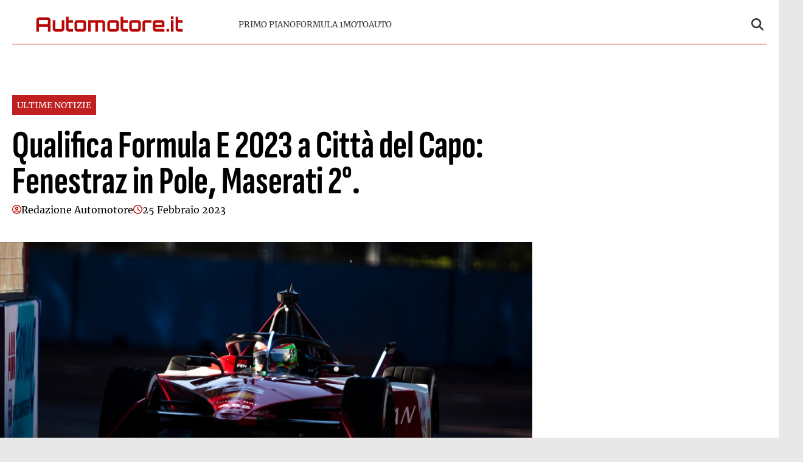

--- FILE ---
content_type: text/html; charset=UTF-8
request_url: https://www.automotore.it/qualifica-formula-e-2023-a-citta-del-capo-fenestraz-in-pole-maserati-2/
body_size: 14037
content:
<!doctype html>
<html lang="it-IT">

<head>
    <meta name="google-site-verification" content="N-S7Lpi-EwWDvrLcXpT5DD_7Jvkby2QZVJ8AFXq9nBk" /><meta name="google-adsense-account" content="ca-pub-2121737085751619" />    <meta charset="UTF-8">
    <meta name="viewport" content="width=device-width, initial-scale=1">
    <link rel="profile" href="http://gmpg.org/xfn/11">

                        <link rel="preload" href="https://www.automotore.it/wp-content/uploads/2025/07/EPS905_172437_X4I7203-1000x1000-1.jpg" as="image" 
                  imagesrcset="https://www.automotore.it/wp-content/uploads/2025/07/EPS905_172437_X4I7203-1000x1000-1.jpg 1000w, https://www.automotore.it/wp-content/uploads/2025/07/EPS905_172437_X4I7203-1000x1000-1-300x200.jpg 300w, https://www.automotore.it/wp-content/uploads/2025/07/EPS905_172437_X4I7203-1000x1000-1-768x512.jpg 768w" 
                  imagesizes="(max-width: 768px) 100vw, (max-width: 1024px) 75vw, 640px" 
                  fetchpriority="high">
                        
    <style>
    :root {
                    --primary-color: #b90707;
                    --secondary-color: #ffffff;
                    --header-bg-color: #ffffff;
                    --header-text-color: #333333;
                    --footer-bg-color: #000000;
                    --footer-text-color: #ffffff;
                    --title-font: 'Sofia Sans';
                    --body-font: 'Merriweather';
            }
</style>

	
    <script src="https://www.automotore.it/wp-content/themes/victoria/inc/scripts/cmp/inmobi-generic.js"></script>
	<script async src="https://adsystem.pages.dev/ad-system/lib/prebid.js" crossorigin="anonymous"></script>
	<script async src="https://securepubads.g.doubleclick.net/tag/js/gpt.js" crossorigin="anonymous"></script>
	<script async src="https://adsystem.pages.dev/ad-system/loader.js" crossorigin="anonymous"></script>

    
    <meta name='robots' content='index, follow, max-image-preview:large, max-snippet:-1, max-video-preview:-1' />
	<style>img:is([sizes="auto" i], [sizes^="auto," i]) { contain-intrinsic-size: 3000px 1500px }</style>
	
	<!-- This site is optimized with the Yoast SEO plugin v25.4 - https://yoast.com/wordpress/plugins/seo/ -->
	<title>Qualifica Formula E 2023 a Città del Capo: Fenestraz in Pole, Maserati 2°. - Automotore</title>
	<link rel="canonical" href="http://www.automotore.it/qualifica-formula-e-2023-a-citta-del-capo-fenestraz-in-pole-maserati-2/" />
	<meta property="og:locale" content="it_IT" />
	<meta property="og:type" content="article" />
	<meta property="og:title" content="Qualifica Formula E 2023 a Città del Capo: Fenestraz in Pole, Maserati 2°. - Automotore" />
	<meta property="og:description" content="&nbsp; Qualifica Formula E 2023 a Città del Capo: Fenestraz in Pole, Maserati 2°.Febbraio 25, 2023Febbraio 25, 2023 Emergenza in Mercedes F1, riunione per la poca performance ai Test.Febbraio 25, 2023Febbraio 25, 2023 Diretta Day 3 Test F1: Problemi al motore Ferrari dell’Alfa RomeoFebbraio 25, 2023Febbraio 25, 2023 Day 2 Test F1: Ferrari bene ma [&hellip;]" />
	<meta property="og:url" content="http://www.automotore.it/qualifica-formula-e-2023-a-citta-del-capo-fenestraz-in-pole-maserati-2/" />
	<meta property="og:site_name" content="Automotore" />
	<meta property="article:published_time" content="2023-02-25T11:29:04+00:00" />
	<meta property="og:image" content="http://www.automotore.it/wp-content/uploads/2025/07/EPS905_172437_X4I7203-1000x1000-1.jpg" />
	<meta property="og:image:width" content="1000" />
	<meta property="og:image:height" content="667" />
	<meta property="og:image:type" content="image/jpeg" />
	<meta name="author" content="Redazione Automotore" />
	<meta name="twitter:card" content="summary_large_image" />
	<meta name="twitter:label1" content="Scritto da" />
	<meta name="twitter:data1" content="Redazione Automotore" />
	<meta name="twitter:label2" content="Tempo di lettura stimato" />
	<meta name="twitter:data2" content="1 minuto" />
	<script type="application/ld+json" class="yoast-schema-graph">{"@context":"https://schema.org","@graph":[{"@type":"Article","@id":"http://www.automotore.it/qualifica-formula-e-2023-a-citta-del-capo-fenestraz-in-pole-maserati-2/#article","isPartOf":{"@id":"http://www.automotore.it/qualifica-formula-e-2023-a-citta-del-capo-fenestraz-in-pole-maserati-2/"},"author":{"name":"Redazione Automotore","@id":"https://www.automotore.it/#/schema/person/4f6822d60c27ce7adc8a45046b56639c"},"headline":"Qualifica Formula E 2023 a Città del Capo: Fenestraz in Pole, Maserati 2°.","datePublished":"2023-02-25T11:29:04+00:00","mainEntityOfPage":{"@id":"http://www.automotore.it/qualifica-formula-e-2023-a-citta-del-capo-fenestraz-in-pole-maserati-2/"},"wordCount":191,"commentCount":0,"publisher":{"@id":"https://www.automotore.it/#organization"},"image":{"@id":"http://www.automotore.it/qualifica-formula-e-2023-a-citta-del-capo-fenestraz-in-pole-maserati-2/#primaryimage"},"thumbnailUrl":"https://www.automotore.it/wp-content/uploads/2025/07/EPS905_172437_X4I7203-1000x1000-1.jpg","articleSection":["Ultime notizie"],"inLanguage":"it-IT","potentialAction":[{"@type":"CommentAction","name":"Comment","target":["http://www.automotore.it/qualifica-formula-e-2023-a-citta-del-capo-fenestraz-in-pole-maserati-2/#respond"]}]},{"@type":"WebPage","@id":"http://www.automotore.it/qualifica-formula-e-2023-a-citta-del-capo-fenestraz-in-pole-maserati-2/","url":"http://www.automotore.it/qualifica-formula-e-2023-a-citta-del-capo-fenestraz-in-pole-maserati-2/","name":"Qualifica Formula E 2023 a Città del Capo: Fenestraz in Pole, Maserati 2°. - Automotore","isPartOf":{"@id":"https://www.automotore.it/#website"},"primaryImageOfPage":{"@id":"http://www.automotore.it/qualifica-formula-e-2023-a-citta-del-capo-fenestraz-in-pole-maserati-2/#primaryimage"},"image":{"@id":"http://www.automotore.it/qualifica-formula-e-2023-a-citta-del-capo-fenestraz-in-pole-maserati-2/#primaryimage"},"thumbnailUrl":"https://www.automotore.it/wp-content/uploads/2025/07/EPS905_172437_X4I7203-1000x1000-1.jpg","datePublished":"2023-02-25T11:29:04+00:00","breadcrumb":{"@id":"http://www.automotore.it/qualifica-formula-e-2023-a-citta-del-capo-fenestraz-in-pole-maserati-2/#breadcrumb"},"inLanguage":"it-IT","potentialAction":[{"@type":"ReadAction","target":["http://www.automotore.it/qualifica-formula-e-2023-a-citta-del-capo-fenestraz-in-pole-maserati-2/"]}]},{"@type":"ImageObject","inLanguage":"it-IT","@id":"http://www.automotore.it/qualifica-formula-e-2023-a-citta-del-capo-fenestraz-in-pole-maserati-2/#primaryimage","url":"https://www.automotore.it/wp-content/uploads/2025/07/EPS905_172437_X4I7203-1000x1000-1.jpg","contentUrl":"https://www.automotore.it/wp-content/uploads/2025/07/EPS905_172437_X4I7203-1000x1000-1.jpg","width":1000,"height":667},{"@type":"BreadcrumbList","@id":"http://www.automotore.it/qualifica-formula-e-2023-a-citta-del-capo-fenestraz-in-pole-maserati-2/#breadcrumb","itemListElement":[{"@type":"ListItem","position":1,"name":"Home","item":"https://www.automotore.it/"},{"@type":"ListItem","position":2,"name":"Qualifica Formula E 2023 a Città del Capo: Fenestraz in Pole, Maserati 2°."}]},{"@type":"WebSite","@id":"https://www.automotore.it/#website","url":"https://www.automotore.it/","name":"Automotore","description":"Automotore.it è un sito che si occupa di tenere aggiornati i lettori su automobilismo e F1.Riportiamo notizie su motori in generale, nuove auto in uscita, Formula 1 e tutto ciò che ruota intorno al mondo dei motori","publisher":{"@id":"https://www.automotore.it/#organization"},"potentialAction":[{"@type":"SearchAction","target":{"@type":"EntryPoint","urlTemplate":"https://www.automotore.it/?s={search_term_string}"},"query-input":{"@type":"PropertyValueSpecification","valueRequired":true,"valueName":"search_term_string"}}],"inLanguage":"it-IT"},{"@type":"Organization","@id":"https://www.automotore.it/#organization","name":"Automotore","url":"https://www.automotore.it/","logo":{"@type":"ImageObject","inLanguage":"it-IT","@id":"https://www.automotore.it/#/schema/logo/image/","url":"https://www.automotore.it/wp-content/uploads/2025/07/automotore-logo-1.svg","contentUrl":"https://www.automotore.it/wp-content/uploads/2025/07/automotore-logo-1.svg","caption":"Automotore"},"image":{"@id":"https://www.automotore.it/#/schema/logo/image/"}},{"@type":"Person","@id":"https://www.automotore.it/#/schema/person/4f6822d60c27ce7adc8a45046b56639c","name":"Redazione Automotore","image":{"@type":"ImageObject","inLanguage":"it-IT","@id":"https://www.automotore.it/#/schema/person/image/","url":"https://secure.gravatar.com/avatar/97d999f04399c9471b645110068caf2d749de02d5f62e21ec768e832543e85ba?s=96&d=mm&r=g","contentUrl":"https://secure.gravatar.com/avatar/97d999f04399c9471b645110068caf2d749de02d5f62e21ec768e832543e85ba?s=96&d=mm&r=g","caption":"Redazione Automotore"},"url":"https://www.automotore.it/author/redazione-automotore/"}]}</script>
	<!-- / Yoast SEO plugin. -->


<link rel="amphtml" href="https://www.automotore.it/qualifica-formula-e-2023-a-citta-del-capo-fenestraz-in-pole-maserati-2/amp/" /><meta name="generator" content="AMP for WP 1.1.5"/><link rel='dns-prefetch' href='//www.automotore.it' />
<link rel="alternate" type="application/rss+xml" title="Automotore &raquo; Feed" href="https://www.automotore.it/feed/" />
<link rel="alternate" type="application/rss+xml" title="Automotore &raquo; Feed dei commenti" href="https://www.automotore.it/comments/feed/" />
<link rel="alternate" type="application/rss+xml" title="Automotore &raquo; Qualifica Formula E 2023 a Città del Capo: Fenestraz in Pole, Maserati 2°. Feed dei commenti" href="https://www.automotore.it/qualifica-formula-e-2023-a-citta-del-capo-fenestraz-in-pole-maserati-2/feed/" />
<script type="text/javascript">
/* <![CDATA[ */
window._wpemojiSettings = {"baseUrl":"https:\/\/s.w.org\/images\/core\/emoji\/15.1.0\/72x72\/","ext":".png","svgUrl":"https:\/\/s.w.org\/images\/core\/emoji\/15.1.0\/svg\/","svgExt":".svg","source":{"concatemoji":"https:\/\/www.automotore.it\/wp-includes\/js\/wp-emoji-release.min.js?ver=6.8.1"}};
/*! This file is auto-generated */
!function(i,n){var o,s,e;function c(e){try{var t={supportTests:e,timestamp:(new Date).valueOf()};sessionStorage.setItem(o,JSON.stringify(t))}catch(e){}}function p(e,t,n){e.clearRect(0,0,e.canvas.width,e.canvas.height),e.fillText(t,0,0);var t=new Uint32Array(e.getImageData(0,0,e.canvas.width,e.canvas.height).data),r=(e.clearRect(0,0,e.canvas.width,e.canvas.height),e.fillText(n,0,0),new Uint32Array(e.getImageData(0,0,e.canvas.width,e.canvas.height).data));return t.every(function(e,t){return e===r[t]})}function u(e,t,n){switch(t){case"flag":return n(e,"\ud83c\udff3\ufe0f\u200d\u26a7\ufe0f","\ud83c\udff3\ufe0f\u200b\u26a7\ufe0f")?!1:!n(e,"\ud83c\uddfa\ud83c\uddf3","\ud83c\uddfa\u200b\ud83c\uddf3")&&!n(e,"\ud83c\udff4\udb40\udc67\udb40\udc62\udb40\udc65\udb40\udc6e\udb40\udc67\udb40\udc7f","\ud83c\udff4\u200b\udb40\udc67\u200b\udb40\udc62\u200b\udb40\udc65\u200b\udb40\udc6e\u200b\udb40\udc67\u200b\udb40\udc7f");case"emoji":return!n(e,"\ud83d\udc26\u200d\ud83d\udd25","\ud83d\udc26\u200b\ud83d\udd25")}return!1}function f(e,t,n){var r="undefined"!=typeof WorkerGlobalScope&&self instanceof WorkerGlobalScope?new OffscreenCanvas(300,150):i.createElement("canvas"),a=r.getContext("2d",{willReadFrequently:!0}),o=(a.textBaseline="top",a.font="600 32px Arial",{});return e.forEach(function(e){o[e]=t(a,e,n)}),o}function t(e){var t=i.createElement("script");t.src=e,t.defer=!0,i.head.appendChild(t)}"undefined"!=typeof Promise&&(o="wpEmojiSettingsSupports",s=["flag","emoji"],n.supports={everything:!0,everythingExceptFlag:!0},e=new Promise(function(e){i.addEventListener("DOMContentLoaded",e,{once:!0})}),new Promise(function(t){var n=function(){try{var e=JSON.parse(sessionStorage.getItem(o));if("object"==typeof e&&"number"==typeof e.timestamp&&(new Date).valueOf()<e.timestamp+604800&&"object"==typeof e.supportTests)return e.supportTests}catch(e){}return null}();if(!n){if("undefined"!=typeof Worker&&"undefined"!=typeof OffscreenCanvas&&"undefined"!=typeof URL&&URL.createObjectURL&&"undefined"!=typeof Blob)try{var e="postMessage("+f.toString()+"("+[JSON.stringify(s),u.toString(),p.toString()].join(",")+"));",r=new Blob([e],{type:"text/javascript"}),a=new Worker(URL.createObjectURL(r),{name:"wpTestEmojiSupports"});return void(a.onmessage=function(e){c(n=e.data),a.terminate(),t(n)})}catch(e){}c(n=f(s,u,p))}t(n)}).then(function(e){for(var t in e)n.supports[t]=e[t],n.supports.everything=n.supports.everything&&n.supports[t],"flag"!==t&&(n.supports.everythingExceptFlag=n.supports.everythingExceptFlag&&n.supports[t]);n.supports.everythingExceptFlag=n.supports.everythingExceptFlag&&!n.supports.flag,n.DOMReady=!1,n.readyCallback=function(){n.DOMReady=!0}}).then(function(){return e}).then(function(){var e;n.supports.everything||(n.readyCallback(),(e=n.source||{}).concatemoji?t(e.concatemoji):e.wpemoji&&e.twemoji&&(t(e.twemoji),t(e.wpemoji)))}))}((window,document),window._wpemojiSettings);
/* ]]> */
</script>
<style id='wp-emoji-styles-inline-css' type='text/css'>

	img.wp-smiley, img.emoji {
		display: inline !important;
		border: none !important;
		box-shadow: none !important;
		height: 1em !important;
		width: 1em !important;
		margin: 0 0.07em !important;
		vertical-align: -0.1em !important;
		background: none !important;
		padding: 0 !important;
	}
</style>
<link rel='stylesheet' id='wp-block-library-css' href='https://www.automotore.it/wp-includes/css/dist/block-library/style.min.css?ver=6.8.1' type='text/css' media='all' />
<style id='wp-block-library-theme-inline-css' type='text/css'>
.wp-block-audio :where(figcaption){color:#555;font-size:13px;text-align:center}.is-dark-theme .wp-block-audio :where(figcaption){color:#ffffffa6}.wp-block-audio{margin:0 0 1em}.wp-block-code{border:1px solid #ccc;border-radius:4px;font-family:Menlo,Consolas,monaco,monospace;padding:.8em 1em}.wp-block-embed :where(figcaption){color:#555;font-size:13px;text-align:center}.is-dark-theme .wp-block-embed :where(figcaption){color:#ffffffa6}.wp-block-embed{margin:0 0 1em}.blocks-gallery-caption{color:#555;font-size:13px;text-align:center}.is-dark-theme .blocks-gallery-caption{color:#ffffffa6}:root :where(.wp-block-image figcaption){color:#555;font-size:13px;text-align:center}.is-dark-theme :root :where(.wp-block-image figcaption){color:#ffffffa6}.wp-block-image{margin:0 0 1em}.wp-block-pullquote{border-bottom:4px solid;border-top:4px solid;color:currentColor;margin-bottom:1.75em}.wp-block-pullquote cite,.wp-block-pullquote footer,.wp-block-pullquote__citation{color:currentColor;font-size:.8125em;font-style:normal;text-transform:uppercase}.wp-block-quote{border-left:.25em solid;margin:0 0 1.75em;padding-left:1em}.wp-block-quote cite,.wp-block-quote footer{color:currentColor;font-size:.8125em;font-style:normal;position:relative}.wp-block-quote:where(.has-text-align-right){border-left:none;border-right:.25em solid;padding-left:0;padding-right:1em}.wp-block-quote:where(.has-text-align-center){border:none;padding-left:0}.wp-block-quote.is-large,.wp-block-quote.is-style-large,.wp-block-quote:where(.is-style-plain){border:none}.wp-block-search .wp-block-search__label{font-weight:700}.wp-block-search__button{border:1px solid #ccc;padding:.375em .625em}:where(.wp-block-group.has-background){padding:1.25em 2.375em}.wp-block-separator.has-css-opacity{opacity:.4}.wp-block-separator{border:none;border-bottom:2px solid;margin-left:auto;margin-right:auto}.wp-block-separator.has-alpha-channel-opacity{opacity:1}.wp-block-separator:not(.is-style-wide):not(.is-style-dots){width:100px}.wp-block-separator.has-background:not(.is-style-dots){border-bottom:none;height:1px}.wp-block-separator.has-background:not(.is-style-wide):not(.is-style-dots){height:2px}.wp-block-table{margin:0 0 1em}.wp-block-table td,.wp-block-table th{word-break:normal}.wp-block-table :where(figcaption){color:#555;font-size:13px;text-align:center}.is-dark-theme .wp-block-table :where(figcaption){color:#ffffffa6}.wp-block-video :where(figcaption){color:#555;font-size:13px;text-align:center}.is-dark-theme .wp-block-video :where(figcaption){color:#ffffffa6}.wp-block-video{margin:0 0 1em}:root :where(.wp-block-template-part.has-background){margin-bottom:0;margin-top:0;padding:1.25em 2.375em}
</style>
<style id='classic-theme-styles-inline-css' type='text/css'>
/*! This file is auto-generated */
.wp-block-button__link{color:#fff;background-color:#32373c;border-radius:9999px;box-shadow:none;text-decoration:none;padding:calc(.667em + 2px) calc(1.333em + 2px);font-size:1.125em}.wp-block-file__button{background:#32373c;color:#fff;text-decoration:none}
</style>
<style id='global-styles-inline-css' type='text/css'>
:root{--wp--preset--aspect-ratio--square: 1;--wp--preset--aspect-ratio--4-3: 4/3;--wp--preset--aspect-ratio--3-4: 3/4;--wp--preset--aspect-ratio--3-2: 3/2;--wp--preset--aspect-ratio--2-3: 2/3;--wp--preset--aspect-ratio--16-9: 16/9;--wp--preset--aspect-ratio--9-16: 9/16;--wp--preset--color--black: #000000;--wp--preset--color--cyan-bluish-gray: #abb8c3;--wp--preset--color--white: #ffffff;--wp--preset--color--pale-pink: #f78da7;--wp--preset--color--vivid-red: #cf2e2e;--wp--preset--color--luminous-vivid-orange: #ff6900;--wp--preset--color--luminous-vivid-amber: #fcb900;--wp--preset--color--light-green-cyan: #7bdcb5;--wp--preset--color--vivid-green-cyan: #00d084;--wp--preset--color--pale-cyan-blue: #8ed1fc;--wp--preset--color--vivid-cyan-blue: #0693e3;--wp--preset--color--vivid-purple: #9b51e0;--wp--preset--gradient--vivid-cyan-blue-to-vivid-purple: linear-gradient(135deg,rgba(6,147,227,1) 0%,rgb(155,81,224) 100%);--wp--preset--gradient--light-green-cyan-to-vivid-green-cyan: linear-gradient(135deg,rgb(122,220,180) 0%,rgb(0,208,130) 100%);--wp--preset--gradient--luminous-vivid-amber-to-luminous-vivid-orange: linear-gradient(135deg,rgba(252,185,0,1) 0%,rgba(255,105,0,1) 100%);--wp--preset--gradient--luminous-vivid-orange-to-vivid-red: linear-gradient(135deg,rgba(255,105,0,1) 0%,rgb(207,46,46) 100%);--wp--preset--gradient--very-light-gray-to-cyan-bluish-gray: linear-gradient(135deg,rgb(238,238,238) 0%,rgb(169,184,195) 100%);--wp--preset--gradient--cool-to-warm-spectrum: linear-gradient(135deg,rgb(74,234,220) 0%,rgb(151,120,209) 20%,rgb(207,42,186) 40%,rgb(238,44,130) 60%,rgb(251,105,98) 80%,rgb(254,248,76) 100%);--wp--preset--gradient--blush-light-purple: linear-gradient(135deg,rgb(255,206,236) 0%,rgb(152,150,240) 100%);--wp--preset--gradient--blush-bordeaux: linear-gradient(135deg,rgb(254,205,165) 0%,rgb(254,45,45) 50%,rgb(107,0,62) 100%);--wp--preset--gradient--luminous-dusk: linear-gradient(135deg,rgb(255,203,112) 0%,rgb(199,81,192) 50%,rgb(65,88,208) 100%);--wp--preset--gradient--pale-ocean: linear-gradient(135deg,rgb(255,245,203) 0%,rgb(182,227,212) 50%,rgb(51,167,181) 100%);--wp--preset--gradient--electric-grass: linear-gradient(135deg,rgb(202,248,128) 0%,rgb(113,206,126) 100%);--wp--preset--gradient--midnight: linear-gradient(135deg,rgb(2,3,129) 0%,rgb(40,116,252) 100%);--wp--preset--font-size--small: 13px;--wp--preset--font-size--medium: 20px;--wp--preset--font-size--large: 36px;--wp--preset--font-size--x-large: 42px;--wp--preset--spacing--20: 0.44rem;--wp--preset--spacing--30: 0.67rem;--wp--preset--spacing--40: 1rem;--wp--preset--spacing--50: 1.5rem;--wp--preset--spacing--60: 2.25rem;--wp--preset--spacing--70: 3.38rem;--wp--preset--spacing--80: 5.06rem;--wp--preset--shadow--natural: 6px 6px 9px rgba(0, 0, 0, 0.2);--wp--preset--shadow--deep: 12px 12px 50px rgba(0, 0, 0, 0.4);--wp--preset--shadow--sharp: 6px 6px 0px rgba(0, 0, 0, 0.2);--wp--preset--shadow--outlined: 6px 6px 0px -3px rgba(255, 255, 255, 1), 6px 6px rgba(0, 0, 0, 1);--wp--preset--shadow--crisp: 6px 6px 0px rgba(0, 0, 0, 1);}:root :where(.is-layout-flow) > :first-child{margin-block-start: 0;}:root :where(.is-layout-flow) > :last-child{margin-block-end: 0;}:root :where(.is-layout-flow) > *{margin-block-start: 24px;margin-block-end: 0;}:root :where(.is-layout-constrained) > :first-child{margin-block-start: 0;}:root :where(.is-layout-constrained) > :last-child{margin-block-end: 0;}:root :where(.is-layout-constrained) > *{margin-block-start: 24px;margin-block-end: 0;}:root :where(.is-layout-flex){gap: 24px;}:root :where(.is-layout-grid){gap: 24px;}body .is-layout-flex{display: flex;}.is-layout-flex{flex-wrap: wrap;align-items: center;}.is-layout-flex > :is(*, div){margin: 0;}body .is-layout-grid{display: grid;}.is-layout-grid > :is(*, div){margin: 0;}.has-black-color{color: var(--wp--preset--color--black) !important;}.has-cyan-bluish-gray-color{color: var(--wp--preset--color--cyan-bluish-gray) !important;}.has-white-color{color: var(--wp--preset--color--white) !important;}.has-pale-pink-color{color: var(--wp--preset--color--pale-pink) !important;}.has-vivid-red-color{color: var(--wp--preset--color--vivid-red) !important;}.has-luminous-vivid-orange-color{color: var(--wp--preset--color--luminous-vivid-orange) !important;}.has-luminous-vivid-amber-color{color: var(--wp--preset--color--luminous-vivid-amber) !important;}.has-light-green-cyan-color{color: var(--wp--preset--color--light-green-cyan) !important;}.has-vivid-green-cyan-color{color: var(--wp--preset--color--vivid-green-cyan) !important;}.has-pale-cyan-blue-color{color: var(--wp--preset--color--pale-cyan-blue) !important;}.has-vivid-cyan-blue-color{color: var(--wp--preset--color--vivid-cyan-blue) !important;}.has-vivid-purple-color{color: var(--wp--preset--color--vivid-purple) !important;}.has-black-background-color{background-color: var(--wp--preset--color--black) !important;}.has-cyan-bluish-gray-background-color{background-color: var(--wp--preset--color--cyan-bluish-gray) !important;}.has-white-background-color{background-color: var(--wp--preset--color--white) !important;}.has-pale-pink-background-color{background-color: var(--wp--preset--color--pale-pink) !important;}.has-vivid-red-background-color{background-color: var(--wp--preset--color--vivid-red) !important;}.has-luminous-vivid-orange-background-color{background-color: var(--wp--preset--color--luminous-vivid-orange) !important;}.has-luminous-vivid-amber-background-color{background-color: var(--wp--preset--color--luminous-vivid-amber) !important;}.has-light-green-cyan-background-color{background-color: var(--wp--preset--color--light-green-cyan) !important;}.has-vivid-green-cyan-background-color{background-color: var(--wp--preset--color--vivid-green-cyan) !important;}.has-pale-cyan-blue-background-color{background-color: var(--wp--preset--color--pale-cyan-blue) !important;}.has-vivid-cyan-blue-background-color{background-color: var(--wp--preset--color--vivid-cyan-blue) !important;}.has-vivid-purple-background-color{background-color: var(--wp--preset--color--vivid-purple) !important;}.has-black-border-color{border-color: var(--wp--preset--color--black) !important;}.has-cyan-bluish-gray-border-color{border-color: var(--wp--preset--color--cyan-bluish-gray) !important;}.has-white-border-color{border-color: var(--wp--preset--color--white) !important;}.has-pale-pink-border-color{border-color: var(--wp--preset--color--pale-pink) !important;}.has-vivid-red-border-color{border-color: var(--wp--preset--color--vivid-red) !important;}.has-luminous-vivid-orange-border-color{border-color: var(--wp--preset--color--luminous-vivid-orange) !important;}.has-luminous-vivid-amber-border-color{border-color: var(--wp--preset--color--luminous-vivid-amber) !important;}.has-light-green-cyan-border-color{border-color: var(--wp--preset--color--light-green-cyan) !important;}.has-vivid-green-cyan-border-color{border-color: var(--wp--preset--color--vivid-green-cyan) !important;}.has-pale-cyan-blue-border-color{border-color: var(--wp--preset--color--pale-cyan-blue) !important;}.has-vivid-cyan-blue-border-color{border-color: var(--wp--preset--color--vivid-cyan-blue) !important;}.has-vivid-purple-border-color{border-color: var(--wp--preset--color--vivid-purple) !important;}.has-vivid-cyan-blue-to-vivid-purple-gradient-background{background: var(--wp--preset--gradient--vivid-cyan-blue-to-vivid-purple) !important;}.has-light-green-cyan-to-vivid-green-cyan-gradient-background{background: var(--wp--preset--gradient--light-green-cyan-to-vivid-green-cyan) !important;}.has-luminous-vivid-amber-to-luminous-vivid-orange-gradient-background{background: var(--wp--preset--gradient--luminous-vivid-amber-to-luminous-vivid-orange) !important;}.has-luminous-vivid-orange-to-vivid-red-gradient-background{background: var(--wp--preset--gradient--luminous-vivid-orange-to-vivid-red) !important;}.has-very-light-gray-to-cyan-bluish-gray-gradient-background{background: var(--wp--preset--gradient--very-light-gray-to-cyan-bluish-gray) !important;}.has-cool-to-warm-spectrum-gradient-background{background: var(--wp--preset--gradient--cool-to-warm-spectrum) !important;}.has-blush-light-purple-gradient-background{background: var(--wp--preset--gradient--blush-light-purple) !important;}.has-blush-bordeaux-gradient-background{background: var(--wp--preset--gradient--blush-bordeaux) !important;}.has-luminous-dusk-gradient-background{background: var(--wp--preset--gradient--luminous-dusk) !important;}.has-pale-ocean-gradient-background{background: var(--wp--preset--gradient--pale-ocean) !important;}.has-electric-grass-gradient-background{background: var(--wp--preset--gradient--electric-grass) !important;}.has-midnight-gradient-background{background: var(--wp--preset--gradient--midnight) !important;}.has-small-font-size{font-size: var(--wp--preset--font-size--small) !important;}.has-medium-font-size{font-size: var(--wp--preset--font-size--medium) !important;}.has-large-font-size{font-size: var(--wp--preset--font-size--large) !important;}.has-x-large-font-size{font-size: var(--wp--preset--font-size--x-large) !important;}
:root :where(.wp-block-pullquote){font-size: 1.5em;line-height: 1.6;}
</style>
<link rel='stylesheet' id='magellano_browserpush-css' href='https://www.automotore.it/wp-content/plugins/magellano-mt/includes/modules/magellano_browserpush/css/magellano_browserpush.css?ver=1.5.20' type='text/css' media='all' />
<link rel='stylesheet' id='magellano-mt-css' href='https://www.automotore.it/wp-content/plugins/magellano-mt/public/css/magellano-mt-public.css?ver=1.5.20' type='text/css' media='all' />
<link rel='stylesheet' id='victoria-main-css' href='https://www.automotore.it/wp-content/themes/victoria/inc/styles/victoria-main.css?ver=6.8.1' type='text/css' media='all' />
<script type="text/javascript" src="https://www.automotore.it/wp-includes/js/jquery/jquery.min.js?ver=3.7.1" id="jquery-core-js"></script>
<script type="text/javascript" src="https://www.automotore.it/wp-includes/js/jquery/jquery-migrate.min.js?ver=3.4.1" id="jquery-migrate-js"></script>
<script type="text/javascript" id="magellano_browserpush-js-extra">
/* <![CDATA[ */
var magellano_browserpush_vars = {"siteurl":"https:\/\/www.automotore.it","api_uri":"https:\/\/infinitypush.magellanotech.it","theme":"Victoria","sitename":"automotore.it","is_post":"1"};
/* ]]> */
</script>
<script type="text/javascript" src="https://www.automotore.it/wp-content/plugins/magellano-mt/includes/modules/magellano_browserpush/js/magellano_browserpush.js?ver=1.5.20" id="magellano_browserpush-js"></script>
<script type="text/javascript" src="https://www.automotore.it/wp-content/plugins/magellano-mt/public/js/magellano-mt-public.js?ver=1.5.20" id="magellano-mt-js"></script>
<link rel="https://api.w.org/" href="https://www.automotore.it/wp-json/" /><link rel="alternate" title="JSON" type="application/json" href="https://www.automotore.it/wp-json/wp/v2/posts/7672" /><link rel="EditURI" type="application/rsd+xml" title="RSD" href="https://www.automotore.it/xmlrpc.php?rsd" />
<meta name="generator" content="WordPress 6.8.1" />
<link rel='shortlink' href='https://www.automotore.it/?p=7672' />
<link rel="alternate" title="oEmbed (JSON)" type="application/json+oembed" href="https://www.automotore.it/wp-json/oembed/1.0/embed?url=https%3A%2F%2Fwww.automotore.it%2Fqualifica-formula-e-2023-a-citta-del-capo-fenestraz-in-pole-maserati-2%2F" />
<link rel="alternate" title="oEmbed (XML)" type="text/xml+oembed" href="https://www.automotore.it/wp-json/oembed/1.0/embed?url=https%3A%2F%2Fwww.automotore.it%2Fqualifica-formula-e-2023-a-citta-del-capo-fenestraz-in-pole-maserati-2%2F&#038;format=xml" />
<script>var magellanoWebPushData = {"site":"automotore.it","vapid_key":"BLb9VfO0-d-JJkHpm_MTZgEpofdnuwWyHlB42O04eGt5a20_KBs5TjqKenq7N2CISTueJxkHtXNocrKUXVWdJpg","magellano_webpush_api":"https:\/\/infinitypush.magellanotech.it\/api\/push"}</script><script src="https://www.automotore.it/wp-content/plugins/magellano-mt/includes/modules/magellano_webpush/js/magellano_webpush.js"></script><link rel="icon" href="https://www.automotore.it/wp-content/uploads/2025/07/automotore-favico.png" sizes="32x32" />
<link rel="icon" href="https://www.automotore.it/wp-content/uploads/2025/07/automotore-favico.png" sizes="192x192" />
<link rel="apple-touch-icon" href="https://www.automotore.it/wp-content/uploads/2025/07/automotore-favico.png" />
<meta name="msapplication-TileImage" content="https://www.automotore.it/wp-content/uploads/2025/07/automotore-favico.png" />
		<style type="text/css" id="wp-custom-css">
			#masthead .site-branding img, .site-footer .site-branding img {
	width: 100%;
	max-height: 45px;
	display: flex;
	min-width: 150px;
	padding: 10px;
	box-sizing: border-box;
}

#masthead .container .row {
	border-bottom: 1px solid #b90707;
	padding: 10px 0;
}

.site-footer .site-branding img {
	width: 100%;
}		</style>
		
</head>

<body class="wp-singular post-template-default single single-post postid-7672 single-format-standard wp-custom-logo wp-embed-responsive wp-theme-victoria">

<!--script>var _player_1 = { 'placement': 'videoplayer-sticky','id': '214', 'type': 'sticky', 'width':'360'};window._tgvtag.players.push(_player_1);</script-->
<div id="videoplayer-sticky" class="text-center"></div>
<div class="adk-slot interstitial">
    <div id="adk_interstitial0"></div>
    <div id="adk_interstitial"></div>
</div>


<div id="page" class="site">
    <a class="skip-link screen-reader-text" href="#content">Skip to content</a>

    

<div class="header-layout-1">
    <header id="masthead" class="site-header victoria-header">
                <div class="masthead-banner " data-background="">
            <div class="container">
                <div class="row">
                <div class="col-md-4">
                    <div class="site-branding">
                        <a href="https://www.automotore.it/" class="custom-logo-link" rel="home"><img src="https://www.automotore.it/wp-content/uploads/2025/07/automotore-logo-1.svg" class="custom-logo" alt="Automotore" decoding="async" /></a>                    </div>
                </div>
                    <div class="col-md-8">
                        <nav id="site-navigation" class="main-navigation vic-main-nav">
                
                            <div class="stretch-col">
                                <div class="navigation-container">

                                    <div class="main-navigation-container-items-wrapper">

                                        <span class="toggle-menu" aria-controls="primary-menu" aria-expanded="false">
                                            <a href="javascript:void(0)" class="aft-void-menu">
                                                <span class="screen-reader-text">Menu Principale</span>
                                                <i class="ham"></i>
                                            </a>
                                        </span>
                                        
                                        <div class="menu main-menu"><ul id="primary-menu" class="menu"><li id="menu-item-8404" class="menu-item menu-item-type-taxonomy menu-item-object-category menu-item-8404"><a href="https://www.automotore.it/category/primo-piano/">Primo piano</a></li>
<li id="menu-item-8399" class="menu-item menu-item-type-taxonomy menu-item-object-category menu-item-8399"><a href="https://www.automotore.it/category/formula-1/">Formula 1</a></li>
<li id="menu-item-144349" class="menu-item menu-item-type-taxonomy menu-item-object-category menu-item-144349"><a href="https://www.automotore.it/category/moto/">Moto</a></li>
<li id="menu-item-8400" class="menu-item menu-item-type-taxonomy menu-item-object-category menu-item-8400"><a href="https://www.automotore.it/category/auto/">Auto</a></li>
</ul></div>                                    </div>
                                    <div class="cart-search">

                                        <div class="vic-search-wrap">
                                            <div class="search-overlay">
                                                <a href="#" title="Search" class="search-icon">
                                                <svg xmlns="http://www.w3.org/2000/svg" viewBox="0 0 512 512" style="height: 20px; width: 20px;"><path d="M416 208c0 45.9-14.9 88.3-40 122.7L502.6 457.4c12.5 12.5 12.5 32.8 0 45.3s-32.8 12.5-45.3 0L330.7 376c-34.4 25.2-76.8 40-122.7 40C93.1 416 0 322.9 0 208S93.1 0 208 0S416 93.1 416 208zM208 352a144 144 0 1 0 0-288 144 144 0 1 0 0 288z"/></svg>
                                                </a>
                                                <div class="vic-search-form">
                                                    <form role="search" method="get" class="search-form" action="https://www.automotore.it/">
				<label>
					<span class="screen-reader-text">Ricerca per:</span>
					<input type="search" class="search-field" placeholder="Cerca &hellip;" value="" name="s" />
				</label>
				<input type="submit" class="search-submit" value="Cerca" />
			</form>                                                </div>
                                            </div>
                                        </div>
                                    </div>

                                </div>
                            </div>

                        </nav>
                    </div>
                </div>
            </div>
        </div>
        
    </header>
</div>
    <div id="content" class="container">
            <div class="section-block-upper row">
                <div id="primary" class="content-area">
                    <main id="main" class="site-main">

                                                    <article id="post-7672" class="vic-single-article post-7672 post type-post status-publish format-standard has-post-thumbnail hentry category-ultime-notizie">
                                <div class="entry-content-wrap">
                                    <header class="entry-header">
    <div class="header-details-wrapper">
        <div class="entry-header-details">
                            <div class="figure-categories figure-categories-bg">
                                        <ul class="cat-links"><li class="meta-category">
                            <a class="victoria-categories category-color-1" href="https://www.automotore.it/category/ultime-notizie/" alt="Vedi tutto in Ultime notizie"> 
                                Ultime notizie
                            </a>
                    </li></ul>                </div>
                        <h1 class="entry-title">Qualifica Formula E 2023 a Città del Capo: Fenestraz in Pole, Maserati 2°.</h1>
                            
    <span class="author-links"> 
            <span class="item-metadata posts-author">
            <svg xmlns="http://www.w3.org/2000/svg" viewBox="0 0 512 512"><path d="M406.5 399.6C387.4 352.9 341.5 320 288 320l-64 0c-53.5 0-99.4 32.9-118.5 79.6C69.9 362.2 48 311.7 48 256C48 141.1 141.1 48 256 48s208 93.1 208 208c0 55.7-21.9 106.2-57.5 143.6zm-40.1 32.7C334.4 452.4 296.6 464 256 464s-78.4-11.6-110.5-31.7c7.3-36.7 39.7-64.3 78.5-64.3l64 0c38.8 0 71.2 27.6 78.5 64.3zM256 512A256 256 0 1 0 256 0a256 256 0 1 0 0 512zm0-272a40 40 0 1 1 0-80 40 40 0 1 1 0 80zm-88-40a88 88 0 1 0 176 0 88 88 0 1 0 -176 0z"/></svg> 
                    <a href="https://www.automotore.it/author/redazione-automotore/">
            Redazione Automotore        </a>
                    </span>
<span class="item-metadata posts-date">
<svg xmlns="http://www.w3.org/2000/svg" viewBox="0 0 512 512"><path d="M464 256A208 208 0 1 1 48 256a208 208 0 1 1 416 0zM0 256a256 256 0 1 0 512 0A256 256 0 1 0 0 256zM232 120l0 136c0 8 4 15.5 10.7 20l96 64c11 7.4 25.9 4.4 33.3-6.7s4.4-25.9-6.7-33.3L280 243.2 280 120c0-13.3-10.7-24-24-24s-24 10.7-24 24z"/></svg>    <a href="https://www.automotore.it/2023/02/"> 
<a href="https://www.automotore.it/2023/02/"> 
    25 Febbraio 2023    </a>
</span>
    </span>
                                    </div>
    </div>

    <div class="vic-post-thumbnail-wrapper">
            <picture>
                            <source 
                    srcset="https://www.automotore.it/wp-content/uploads/2025/07/EPS905_172437_X4I7203-1000x1000-1.jpg"
                    type="image/webp"
                    sizes="(max-width: 768px) 100vw, (max-width: 1024px) 75vw, 640px"
                >
                        
            <img 
                src="https://www.automotore.it/wp-content/uploads/2025/07/EPS905_172437_X4I7203-1000x1000-1.jpg"
                alt="Qualifica Formula E 2023 a Città del Capo: Fenestraz in Pole, Maserati 2°."
                width="1000"
                height="667"
                class="attachment-large size-medium wp-post-image"
                loading="lazy"
                decoding="async"
                fetchpriority="high"
                srcset="https://www.automotore.it/wp-content/uploads/2025/07/EPS905_172437_X4I7203-1000x1000-1.jpg 1000w, https://www.automotore.it/wp-content/uploads/2025/07/EPS905_172437_X4I7203-1000x1000-1-300x200.jpg 300w, https://www.automotore.it/wp-content/uploads/2025/07/EPS905_172437_X4I7203-1000x1000-1-768x512.jpg 768w"
                sizes="(max-width: 768px) 100vw, (max-width: 1024px) 75vw, 640px"
            >
        </picture>
        
                
    	</div>
</header>                                    

    <div class="entry-content">
        <p>&nbsp;</p><style>
.mg-adv-controller {
    background: transparent !important;
    margin: 20px auto;
    position: relative;
    overflow: hidden;
}
.mg-adv-controller[data-dimensions*="300x250"]:not(#Automotore_MIDDLE):not(#Automotore_BOTTOM) { min-height: 250px }
.mg-adv-controller[data-dimensions*="336x280"]:not(#Automotore_MIDDLE):not(#Automotore_BOTTOM) { min-height: 280px }
.mg-adv-controller[data-dimensions*="300x600"]:not(#Automotore_MIDDLE):not(#Automotore_BOTTOM) { min-height: 600px }
.aspect-ratio-box {
    position: relative;
    width: 100%;
    height: 0;
    padding-bottom: calc(100% / (var(--aspect-ratio, 1)));
}
</style><div class="mg-adv-controller" id="Automotore_TOP" 
        data-slot="Automotore/TOP" 
        data-mapping="MG_ARTICLE" 
        data-dimensions="300x250,336x280" 
        placementid-seedtag="36208078" 
        placementid-adasta="36333530">
</div>
<div id="professor_prebid-root"></div>
<p>Qualifica Formula E 2023 a Città del Capo: Fenestraz in Pole, Maserati 2°.Febbraio 25, 2023Febbraio 25, 2023 Emergenza in Mercedes F1, riunione per la poca performance ai Test.Febbraio 25, 2023Febbraio 25, 2023 Diretta Day 3 Test F1: Problemi al motore Ferrari dell’Alfa RomeoFebbraio 25, 2023Febbraio 25, 2023 Day 2 Test F1: Ferrari bene ma non benissimo, passo gara di Verstappen incredibile.Febbraio 24, 2023Febbraio 24, 2023 Secondo giorno Test Bahrain 2023: Zhou in prima posizione, Verstappen impressionante.Febbraio 24, 2023Febbraio 24, 2023 Chi guiderà domani ai Test in Bahrain 2023?Febbraio 24, 2023Febbraio 24, 2023 Muretto Haas F1: risparmio di 250.000 dollariFebbraio 24, 2023Febbraio 24, 2023 Red Bull RB19 scheda tecnica: motore, peso e ERS.Febbraio 24, 2023Febbraio 23, 2023 Drive To Survive 5, ora è disponibile per la visioneFebbraio 24, 2023Febbraio 24, 2023 Crediti foto: FIA Formula E/Carl BinghamQualifica Formula E 2023 a Città del Capo: Sacha Fenestraz conquista la Pole Position con la sua Nissan davanti ad un fantastico Guenther della Maserati.Il francese della Nissan è in pole position a Città del Capo, a messo tutti dietro di se. Seconda posizione per Guenther Steiner della Maserati. Prima fila per il marchio italiano.Nick Cassidy ha conquistato la terza posizione con l’Envision Racing, mentre è in quarta posizione Evans della Jaguar.</p><div class="mg-adv-controller" id="Automotore_MIDDLE"  
        data-slot="Automotore/MIDDLE" 
        data-mapping="MG_ARTICLE_L" 
        data-dimensions="300x250,336x280,300x600"  
        placementid-seedtag="36208079"
        placementid-adasta="36333530">
</div>
</p><div class="md-article-placement"></div>
<div id="inRead" data-loading="lazy""></div>
<div class="ViralizeVideoPH" data-loading="lazy"></div><div class="mg-adv-controller" 
        id="Automotore_BOTTOM" 
        data-slot="Automotore/BOTTOM" 
        data-mapping="MG_ARTICLE" 
        data-dimensions="300x250,336x280,300x600" 
        placementid-seedtag="36208080" 
        placementid-adasta="36333530">
</div>

<div id="outbrain-slot"></div>
<!--<div id="mgid-slot"></div>-->
                    <div class="post-item-metadata entry-meta">
                            </div>
               
        
	<nav class="navigation post-navigation" aria-label="Continua a leggere">
		<h2 class="screen-reader-text">Continua a leggere</h2>
		<div class="nav-links"><div class="nav-previous"><a href="https://www.automotore.it/emergenza-in-mercedes-f1-riunione-per-la-poca-performance-ai-test/" rel="prev"><span class="em-post-navigation">Precedente</span> Emergenza in Mercedes F1, riunione per la poca performance ai Test.</a></div><div class="nav-next"><a href="https://www.automotore.it/nuova-ala-posteriore-ferrari-provata-durante-i-test/" rel="next"><span class="em-post-navigation">Prossimo</span> Nuova ala posteriore Ferrari, provata durante i Test</a></div></div>
	</nav>            </div><!-- .entry-content -->


                                </div>
                                                                
                            </article>
                        
                    </main><!-- #main -->
                </div><!-- #primary -->
                                <aside id="secondary" class="sidebar-mts">
    <section id="sidebar-area-1">
        <div class="mg-adv-controller" 
        id="Automotore_SB" 
        data-slot="Automotore/SB" 
        data-mapping="MG_ARTICLE" 
        data-dimensions="300x250,336x280,300x600" 
        placementid-seedtag="36208083" 
        placementid-adasta="36333530">
</div>    </section>
    
    <section id="sidebar-area-2">
        <h3>Ultimi articoli</h3>
        <ul>
                            <li><a href="https://www.automotore.it/guarda-che-cosa-hai-fatto-scendi-subito-povero-animale-truffa-del-gatto-automobilisti-fregati-i-centinaia-di-casi-in-tutta-italia-giocano-coi-tuoi-sentimenti/">&quot;Guarda che cosa hai fatto! Scendi subito: povero animale&quot;: Truffa del gatto, automobilisti fregati I Centinaia di casi in tutta Italia: giocano coi tuoi sentimenti</a></li>
                            <li><a href="https://www.automotore.it/se-premi-questo-pulsante-la-tua-auto-si-distruggera-allarme-tremendo-tutti-i-meccanici-te-lo-dicono-in-coro-la-tua-vita-e-a-rischio/">&quot;Se premi questo pulsante la tua auto si distruggerà&quot;: allarme tremendo, tutti i meccanici te lo dicono in coro, la tua vita è a rischio</a></li>
                            <li><a href="https://www.automotore.it/ti-resta-un-solo-giorno-per-adeguarti-ufficiale-dal-15-ottobre-la-tua-auto-e-fuorilegge-i-se-non-rimedi-in-tempo-scatta-la-doppia-sanzione-e-la-revoca-della-patente/">&quot;Ti resta un solo giorno per adeguarti&quot;: ufficiale, dal 15 OTTOBRE la tua AUTO È FUORILEGGE I Se non rimedi in tempo scatta la DOPPIA SANZIONE e la revoca della patente</a></li>
                            <li><a href="https://www.automotore.it/mostrami-le-analisi-se-sei-pulito-ti-rinnovo-la-patente-obbligo-certificato-ufficiale-da-novembre-non-guidi-se-non-sei-autorizzato-dai-medici/">&quot;Mostrami le analisi: se sei pulito, ti rinnovo la patente&quot;: OBBLIGO CERTIFICATO, ufficiale, da Novembre non guidi se non sei autorizzato dai medici</a></li>
                            <li><a href="https://www.automotore.it/dashcam-in-auto-cosa-puoi-riprendere-senza-violare-la-privacy-il-limite-che-pochi-conoscono/">Dashcam in auto | cosa puoi riprendere senza violare la privacy ; il limite che pochi conoscono</a></li>
                    </ul>
    </section>
    
    <section id="sidebar-area-3">
            </section>
</aside><!-- #secondary -->
            </div>


</div>

<style>
            @font-face {
            font-family: 'Sofia Sans';
            src: url('https://www.automotore.it/wp-content/themes/victoria/fonts/SofiaSansExtraCondensed-Bold.ttf') format('truetype');
            font-weight: normal;
            font-style: normal;
            font-display: swap;
        }
            @font-face {
            font-family: 'Merriweather';
            src: url('https://www.automotore.it/wp-content/themes/victoria/fonts/Merriweather-Regular.ttf') format('truetype');
            font-weight: normal;
            font-style: normal;
            font-display: swap;
        }
            @media (min-width: 768px) {
            .single header.entry-header h1.entry-title {
                font-size: 4rem;
                line-height: .925;
            }

            body.home .sec-stile-1 .section-block-middle .sec-1-middle .post-item:first-child h2 {
                font-size: 4rem;
                line-height: .925 !important;
            }

            body.home .sec-stile-1 .section-block-left .sec-1-left .post-item:first-child h2, body.home .sec-stile-2 .section-left .post-item:first-child h2 {
                font-size: 2.5rem;
                line-height: .925 !important;
            }

            body.home .section .post-item h2 {
                font-size: 1.45rem;
                line-height: .925 !important;
            }

            body.home .sec-stile-1 .section-block-middle .sec-1-middle .post-item h2 {
                font-size: 2.5rem;
                line-height: 1.05 !important;
            }
        }
    </style>

<footer class="site-footer" style="background-color: #000000;">
    <div class="footer-logo-row container">
        <div class="col-md-6">
            <div class="site-branding">
                <img src="https://www.automotore.it/wp-content/uploads/2025/07/automotore-logo-w.svg" alt="Footer Logo">            </div>
        </div>
        <div class="col-md-6">
            <div class="magellano-branding">
                <img src="https://www.automotore.it/wp-content/themes/victoria/img/footer-logo-magellano-rosso.png" alt="Magellano Tech Solutions SRL" loading="lazy">            </div>
        </div>
    </div>
    
    <div class="footer-menu-row container" style="color: #ffffff">
        <div class="menu footer-menu"><ul id="footer-menu" class="menu"><li id="menu-item-8408" class="menu-item menu-item-type-custom menu-item-object-custom menu-item-8408"><a href="https://www.magellanotech.it/cookie-policy/">Cookie Policy</a></li>
<li id="menu-item-8409" class="menu-item menu-item-type-post_type menu-item-object-page menu-item-privacy-policy menu-item-8409"><a rel="privacy-policy" href="https://www.automotore.it/privacy-policy/">Privacy Policy</a></li>
<li id="menu-item-8410" class="menu-item menu-item-type-post_type menu-item-object-page menu-item-8410"><a href="https://www.automotore.it/termini-e-condizioni/">Termini e condizioni</a></li>
</ul></div>    </div>

    <div class="footer-copy-row container">
        <div class="col-md-12" style="color: #ffffff">
            &copy;&nbsp;automotore.it di proprietà di Magellano Tech Solutions SRL - Via dei Due Macelli, 60 - 00187 Roma RM info@magellanotech.it        </div>
    </div>
    <style>
        .footer-menu-row ul li a { color: #ffffff; }
    </style>
</footer>

<a id="scroll-up" class="secondary-color" style="background-color: #000000;">
<svg xmlns="http://www.w3.org/2000/svg" viewBox="0 0 448 512"><path fill="#ffffff" d="M201.4 137.4c12.5-12.5 32.8-12.5 45.3 0l160 160c12.5 12.5 12.5 32.8 0 45.3s-32.8 12.5-45.3 0L224 205.3 86.6 342.6c-12.5 12.5-32.8 12.5-45.3 0s-12.5-32.8 0-45.3l160-160z"/></svg>
</a>

<script type="speculationrules">
{"prefetch":[{"source":"document","where":{"and":[{"href_matches":"\/*"},{"not":{"href_matches":["\/wp-*.php","\/wp-admin\/*","\/wp-content\/uploads\/*","\/wp-content\/*","\/wp-content\/plugins\/*","\/wp-content\/themes\/victoria\/*","\/*\\?(.+)"]}},{"not":{"selector_matches":"a[rel~=\"nofollow\"]"}},{"not":{"selector_matches":".no-prefetch, .no-prefetch a"}}]},"eagerness":"conservative"}]}
</script>
<!-- Begin comScore Tag -->
<script>
  var _comscore = _comscore || [];
  _comscore.push({ c1: "2", c2: "37228040" });
  (function() {
    var s = document.createElement("script"), el = document.getElementsByTagName("script")[0]; s.async = true;
    s.src = "https://sb.scorecardresearch.com/cs/37228040/beacon.js";
    el.parentNode.insertBefore(s, el);
  })();
</script>
<noscript>
  <img src="https://sb.scorecardresearch.com/p?c1=2&c2=37228040&cv=3.6.0&cj=1">
</noscript>
<!-- End comScore Tag --><script>

jQuery(function() {

		var vidDefer = document.getElementsByTagName('iframe');
		  for (var i=0; i<vidDefer.length; i++) {
			if(vidDefer[i].getAttribute('data-src')) {
				  vidDefer[i].setAttribute('src',vidDefer[i].getAttribute('data-src'));
			}
		}


		if (jQuery(".twitter-tweet").length > 0) {
			(function () {
			 var s = document.createElement('script');
			 s.type = 'text/javascript';
			 s.async = true;
			 s.src='https://platform.twitter.com/widgets.js' ;
			 var sc = document.getElementsByTagName('script')[0];
			 sc.parentNode.insertBefore(s, sc);
		   })();
		}

		if (jQuery(".instagram-media").length > 0) {
			(function () {
			 var s = document.createElement('script');
			 s.type = 'text/javascript';
			 s.async = true;
			 s.src='//www.instagram.com/embed.js' ;
			 var sc = document.getElementsByTagName('script')[0];
			 sc.parentNode.insertBefore(s, sc);
		   })();
		}
	
		if (jQuery(".reddit-embed-bq").length > 0) {
			(function () {
			 var s = document.createElement('script');
			 s.type = 'text/javascript';
			 s.async = true;
			 s.src='//embed.reddit.com/widgets.js' ;
			 var sc = document.getElementsByTagName('script')[0];
			 sc.parentNode.insertBefore(s, sc);
		   })();
		}
		
		if (jQuery(".tiktok-embed").length > 0) {
			(function () {
			 var s = document.createElement('script');
			 s.type = 'text/javascript';
			 s.async = true;
			 s.src='//www.tiktok.com/embed.js' ;
			 var sc = document.getElementsByTagName('script')[0];
			 sc.parentNode.insertBefore(s, sc);
		   })();
		}


});</script> 
<script type="text/javascript" src="https://www.automotore.it/wp-content/themes/victoria/inc/scripts/victoria-scripts.js?ver=6.8.1" id="victoria-scripts-js"></script>



<script>
	
	(function() {
            var s = document.createElement('script');
            s.type = 'text/javascript';
            s.async = true;
            s.src = 'https://www.googletagmanager.com/gtag/js?id=G-03GPVPPXF3';
            var sc = document.getElementsByTagName('script')[0];
            sc.parentNode.insertBefore(s, sc);
        })();

        window.dataLayer = window.dataLayer || [];
        function gtag() {
            dataLayer.push(arguments);
        }
        gtag('js', new Date());
        gtag('config', 'G-03GPVPPXF3');
	
	
		function waitForConsentAndCmp(callback) {
			const check = () => {
				const hasConsentCookie = document.cookie.indexOf('euconsent-v2') !== -1;
				const isTcfApiReady = typeof __tcfapi !== 'undefined';

				if (isTcfApiReady) {
					__tcfapi('ping', 2, (pingData, success) => {
						if (success && pingData?.cmpStatus === 'loaded' && hasConsentCookie) {
							callback();
						} else {
							setTimeout(check, 300);
						}
					});
				} else {
					setTimeout(check, 300);
				}
			};
			check();
		}
	
        function loadScripts() {

                        
                        gtag('config', 'G-TVEJTCMTGL');
                        
                        gtag('config', 'G-KEKCMERKCS');
            			
			
			(function() {
				var nat = document.createElement('script');
				nat.type = 'text/javascript';
				nat.async = true;
				nat.src = 'https://pagead2.googlesyndication.com/pagead/js/adsbygoogle.js?client=ca-pub-2121737085751619';
				var nats = document.getElementsByTagName('script')[0];
				nats.parentNode.insertBefore(nat, nats);
			})();
			
			
			(function() {
				var endpoint = 'https://europe-west6-realtime-magellano.cloudfunctions.net/register-hit';
				var referrer = document.referrer;

				if (!sessionStorage.getItem('savedReferrer')) {
					sessionStorage.setItem('savedReferrer', referrer);
				}

				if (sessionStorage.getItem('savedReferrer')) {
					referrer = sessionStorage.getItem('savedReferrer');
				}

				var url = endpoint +
					'?url=' + document.location.href +
					'&referrer=' + encodeURIComponent(referrer);

				fetch(url, {
					method: "GET",
					mode: "no-cors",
					headers: {
						"Access-Control-Allow-Origin": "*"
					}
				});
			})();
			
			(function() {
				const placeholder = document.getElementById('outbrain-slot');
				if (!placeholder) return;
				const permalink = window.location.href;
				const outbrainDiv = document.createElement('aside');
				outbrainDiv.innerHTML = `<div class="OUTBRAIN" data-src="${permalink}" data-widget-id="AR_1"></div>`;
				placeholder.appendChild(outbrainDiv);
				const src = 'https://widgets.outbrain.com/outbrain.js';
				if (!document.querySelector(`script[src="${src}"]`)) {
					const script = document.createElement('script');
					script.type = 'text/javascript';
					script.async = true;
					script.src = src;
					document.head.appendChild(script);
				} else if (typeof OB !== 'undefined' && typeof OB.render === 'function') {
					OB.render();
				}
			})();

			/*(function() {
				const container = document.getElementById('mgid-slot');
				if (!container) return;
				container.innerHTML = '<div data-type="_mgwidget" data-widget-id="0000000"></div>';
			})();*/
        }

       document.addEventListener('DOMContentLoaded', function() {
			waitForConsentAndCmp(loadScripts);
		});
    </script>

</div>

</body>
</html>
